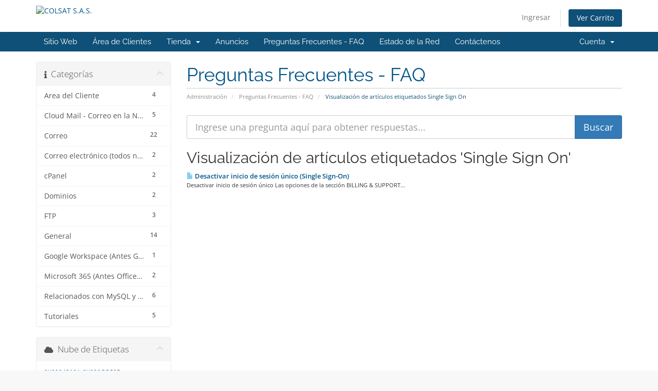

--- FILE ---
content_type: text/html; charset=utf-8
request_url: https://www.colsat.com.co/zc/index.php?rp=/knowledgebase/tag/Single-Sign-On
body_size: 6269
content:
<!DOCTYPE html>
<html lang="en">
<head>
    <meta charset="utf-8" />
    <meta http-equiv="X-UA-Compatible" content="IE=edge">
    <meta name="viewport" content="width=device-width, initial-scale=1">
    <title>Preguntas Frecuentes - FAQ - COLSAT S.A.S.</title>

    <!-- Styling -->
<link href="/zc/assets/fonts/css/open-sans-family.css" rel="stylesheet" type="text/css" />
<link href="/zc/assets/fonts/css/raleway-family.css" rel="stylesheet" type="text/css" />
<link href="/zc/templates/six/css/all.min.css?v=e74d47" rel="stylesheet">
<link href="/zc/assets/css/fontawesome-all.min.css" rel="stylesheet">
<link href="/zc/templates/six/css/custom.css" rel="stylesheet">

<!-- HTML5 Shim and Respond.js IE8 support of HTML5 elements and media queries -->
<!-- WARNING: Respond.js doesn't work if you view the page via file:// -->
<!--[if lt IE 9]>
  <script src="https://oss.maxcdn.com/libs/html5shiv/3.7.0/html5shiv.js"></script>
  <script src="https://oss.maxcdn.com/libs/respond.js/1.4.2/respond.min.js"></script>
<![endif]-->

<script type="text/javascript">
    var csrfToken = '478753de5901fbe9cd47f78cc5daf5be5040e67a',
        markdownGuide = 'Guía de Formato',
        locale = 'en',
        saved = 'guardado',
        saving = 'guardando',
        whmcsBaseUrl = "/zc";
    </script>
<script src="/zc/templates/six/js/scripts.min.js?v=e74d47"></script>


    <script async src="https://www.googletagmanager.com/gtag/js?id=UA-9048210-4"></script>
<script>
  window.dataLayer = window.dataLayer || [];
  function gtag(){dataLayer.push(arguments);}
  gtag('js', new Date());
  gtag('config', 'UA-9048210-4', {
  'cookie_domain': 'colsat.com.co'
});
</script>


</head>
<body data-phone-cc-input="1">


<section id="header">
    <div class="container">
        <ul class="top-nav">
                                        <li>
                    <a href="/zc/clientarea.php">Ingresar</a>
                </li>
                                <li class="primary-action">
                    <a href="/zc/cart.php?a=view" class="btn">
                        Ver Carrito
                    </a>
                </li>
                                </ul>

                    <a href="/zc/index.php" class="logo"><img src="/zc/assets/img/logo.png" alt="COLSAT S.A.S."></a>
        
    </div>
</section>

<section id="main-menu">

    <nav id="nav" class="navbar navbar-default navbar-main" role="navigation">
        <div class="container">
            <!-- Brand and toggle get grouped for better mobile display -->
            <div class="navbar-header">
                <button type="button" class="navbar-toggle" data-toggle="collapse" data-target="#primary-nav">
                    <span class="sr-only">Alternar Navegación</span>
                    <span class="icon-bar"></span>
                    <span class="icon-bar"></span>
                    <span class="icon-bar"></span>
                </button>
            </div>

            <!-- Collect the nav links, forms, and other content for toggling -->
            <div class="collapse navbar-collapse" id="primary-nav">

                <ul class="nav navbar-nav">

                        <li menuItemName="Sitio Web" class="" id="Primary_Navbar-Sitio_Web">
        <a href="/zc/../../index.html">
                        Sitio Web
                                </a>
            </li>
    <li menuItemName="Home" class="" id="Primary_Navbar-Home">
        <a href="/zc/index.php">
                        Área de Clientes
                                </a>
            </li>
    <li menuItemName="Store" class="dropdown" id="Primary_Navbar-Store">
        <a class="dropdown-toggle" data-toggle="dropdown" href="#">
                        Tienda
                        &nbsp;<b class="caret"></b>        </a>
                    <ul class="dropdown-menu">
                            <li menuItemName="Browse Products Services" id="Primary_Navbar-Store-Browse_Products_Services">
                    <a href="/zc/index.php?rp=/store">
                                                Ver Todos
                                            </a>
                </li>
                            <li menuItemName="Shop Divider 1" class="nav-divider" id="Primary_Navbar-Store-Shop_Divider_1">
                    <a href="">
                                                -----
                                            </a>
                </li>
                            <li menuItemName="Seguridad" id="Primary_Navbar-Store-Seguridad">
                    <a href="/zc/index.php?rp=/store/seguridad">
                                                Seguridad
                                            </a>
                </li>
                            <li menuItemName="Microsoft Cloud" id="Primary_Navbar-Store-Microsoft_Cloud">
                    <a href="/zc/index.php?rp=/store/microsoft-cloud">
                                                Microsoft Cloud
                                            </a>
                </li>
                            <li menuItemName="Email Hosting" id="Primary_Navbar-Store-Email_Hosting">
                    <a href="/zc/index.php?rp=/store/email-hosting">
                                                Email Hosting
                                            </a>
                </li>
                            <li menuItemName="Microsoft ES" id="Primary_Navbar-Store-Microsoft_ES">
                    <a href="/zc/index.php?rp=/store/microsoft-es">
                                                Microsoft ES
                                            </a>
                </li>
                        </ul>
            </li>
    <li menuItemName="Announcements" class="" id="Primary_Navbar-Announcements">
        <a href="/zc/index.php?rp=/announcements">
                        Anuncios
                                </a>
            </li>
    <li menuItemName="Knowledgebase" class="" id="Primary_Navbar-Knowledgebase">
        <a href="/zc/index.php?rp=/knowledgebase">
                        Preguntas Frecuentes - FAQ
                                </a>
            </li>
    <li menuItemName="Network Status" class="" id="Primary_Navbar-Network_Status">
        <a href="/zc/serverstatus.php">
                        Estado de la Red
                                </a>
            </li>
    <li menuItemName="Contact Us" class="" id="Primary_Navbar-Contact_Us">
        <a href="/zc/contact.php">
                        Contáctenos
                                </a>
            </li>

                </ul>

                <ul class="nav navbar-nav navbar-right">

                        <li menuItemName="Account" class="dropdown" id="Secondary_Navbar-Account">
        <a class="dropdown-toggle" data-toggle="dropdown" href="#">
                        Cuenta
                        &nbsp;<b class="caret"></b>        </a>
                    <ul class="dropdown-menu">
                            <li menuItemName="Login" id="Secondary_Navbar-Account-Login">
                    <a href="/zc/clientarea.php">
                                                Ingresar
                                            </a>
                </li>
                            <li menuItemName="Divider" class="nav-divider" id="Secondary_Navbar-Account-Divider">
                    <a href="">
                                                -----
                                            </a>
                </li>
                            <li menuItemName="Forgot Password?" id="Secondary_Navbar-Account-Forgot_Password?">
                    <a href="/zc/index.php?rp=/password/reset">
                                                ¿Perdiste la contraseña?
                                            </a>
                </li>
                        </ul>
            </li>

                </ul>

            </div><!-- /.navbar-collapse -->
        </div>
    </nav>

</section>



<section id="main-body">
    <div class="container">
        <div class="row">

                                    <div class="col-md-9 pull-md-right">
                    <div class="header-lined">
    <h1>Preguntas Frecuentes - FAQ</h1>
    <ol class="breadcrumb">
            <li>
            <a href="https://www.colsat.com.co/zc">            Administración
            </a>        </li>
            <li>
            <a href="/zc/index.php?rp=/knowledgebase">            Preguntas Frecuentes - FAQ
            </a>        </li>
            <li class="active">
                        Visualización de artículos etiquetados Single Sign On
                    </li>
    </ol>
</div>
                </div>
                        <div class="col-md-3 pull-md-left sidebar">
                    <div menuItemName="Support Knowledgebase Categories" class="panel panel-sidebar panel-sidebar hidden-sm hidden-xs">
        <div class="panel-heading">
            <h3 class="panel-title">
                <i class="fas fa-info"></i>&nbsp;                Categorías
                                <i class="fas fa-chevron-up panel-minimise pull-right"></i>
            </h3>
        </div>
                            <div class="list-group">
                                                            <a menuItemName="Support Knowledgebase Category 7"
                           href="/zc/index.php?rp=/knowledgebase/7/Area-del-Cliente"
                           class="list-group-item"
                                                                                                                                       id="Primary_Sidebar-Support_Knowledgebase_Categories-Support_Knowledgebase_Category_7"
                        >
                            <span class="badge">4</span>                                                                                    <div class="truncate">Area del Cliente</div>
                        </a>
                                                                                <a menuItemName="Support Knowledgebase Category 5"
                           href="/zc/index.php?rp=/knowledgebase/5/Cloud-Mail---Correo-en-la-Nube"
                           class="list-group-item"
                                                                                                                                       id="Primary_Sidebar-Support_Knowledgebase_Categories-Support_Knowledgebase_Category_5"
                        >
                            <span class="badge">5</span>                                                                                    <div class="truncate">Cloud Mail - Correo en la Nube</div>
                        </a>
                                                                                <a menuItemName="Support Knowledgebase Category 4"
                           href="/zc/index.php?rp=/knowledgebase/4/Correo"
                           class="list-group-item"
                                                                                                                                       id="Primary_Sidebar-Support_Knowledgebase_Categories-Support_Knowledgebase_Category_4"
                        >
                            <span class="badge">22</span>                                                                                    <div class="truncate">Correo</div>
                        </a>
                                                                                <a menuItemName="Support Knowledgebase Category 15"
                           href="/zc/index.php?rp=/knowledgebase/15/Correo-electronico-todos-nuestros-sistemas"
                           class="list-group-item"
                                                                                                                                       id="Primary_Sidebar-Support_Knowledgebase_Categories-Support_Knowledgebase_Category_15"
                        >
                            <span class="badge">2</span>                                                                                    <div class="truncate">Correo electrónico (todos nuestros sistemas)</div>
                        </a>
                                                                                <a menuItemName="Support Knowledgebase Category 9"
                           href="/zc/index.php?rp=/knowledgebase/9/cPanel"
                           class="list-group-item"
                                                                                                                                       id="Primary_Sidebar-Support_Knowledgebase_Categories-Support_Knowledgebase_Category_9"
                        >
                            <span class="badge">2</span>                                                                                    <div class="truncate">cPanel</div>
                        </a>
                                                                                <a menuItemName="Support Knowledgebase Category 10"
                           href="/zc/index.php?rp=/knowledgebase/10/Dominios"
                           class="list-group-item"
                                                                                                                                       id="Primary_Sidebar-Support_Knowledgebase_Categories-Support_Knowledgebase_Category_10"
                        >
                            <span class="badge">2</span>                                                                                    <div class="truncate">Dominios</div>
                        </a>
                                                                                <a menuItemName="Support Knowledgebase Category 6"
                           href="/zc/index.php?rp=/knowledgebase/6/FTP"
                           class="list-group-item"
                                                                                                                                       id="Primary_Sidebar-Support_Knowledgebase_Categories-Support_Knowledgebase_Category_6"
                        >
                            <span class="badge">3</span>                                                                                    <div class="truncate">FTP</div>
                        </a>
                                                                                <a menuItemName="Support Knowledgebase Category 1"
                           href="/zc/index.php?rp=/knowledgebase/1/General"
                           class="list-group-item"
                                                                                                                                       id="Primary_Sidebar-Support_Knowledgebase_Categories-Support_Knowledgebase_Category_1"
                        >
                            <span class="badge">14</span>                                                                                    <div class="truncate">General</div>
                        </a>
                                                                                <a menuItemName="Support Knowledgebase Category 17"
                           href="/zc/index.php?rp=/knowledgebase/17/Google-Workspace-Antes-G-Suite"
                           class="list-group-item"
                                                                                                                                       id="Primary_Sidebar-Support_Knowledgebase_Categories-Support_Knowledgebase_Category_17"
                        >
                            <span class="badge">1</span>                                                                                    <div class="truncate">Google Workspace (Antes G Suite)</div>
                        </a>
                                                                                <a menuItemName="Support Knowledgebase Category 16"
                           href="/zc/index.php?rp=/knowledgebase/16/Microsoft-365-Antes-Office-365"
                           class="list-group-item"
                                                                                                                                       id="Primary_Sidebar-Support_Knowledgebase_Categories-Support_Knowledgebase_Category_16"
                        >
                            <span class="badge">2</span>                                                                                    <div class="truncate">Microsoft 365 (Antes Office 365)</div>
                        </a>
                                                                                <a menuItemName="Support Knowledgebase Category 2"
                           href="/zc/index.php?rp=/knowledgebase/2/Relacionados-con-MySQL-y-PHP"
                           class="list-group-item"
                                                                                                                                       id="Primary_Sidebar-Support_Knowledgebase_Categories-Support_Knowledgebase_Category_2"
                        >
                            <span class="badge">6</span>                                                                                    <div class="truncate">Relacionados con MySQL y PHP</div>
                        </a>
                                                                                <a menuItemName="Support Knowledgebase Category 3"
                           href="/zc/index.php?rp=/knowledgebase/3/Tutoriales"
                           class="list-group-item"
                                                                                                                                       id="Primary_Sidebar-Support_Knowledgebase_Categories-Support_Knowledgebase_Category_3"
                        >
                            <span class="badge">5</span>                                                                                    <div class="truncate">Tutoriales</div>
                        </a>
                                                </div>
                    </div>
                    <div class="panel hidden-lg hidden-md panel-default">
            <div class="panel-heading">
                <h3 class="panel-title">
                    <i class="fas fa-info"></i>&nbsp;                    Categorías
                                    </h3>
            </div>
            <div class="panel-body">
                <form role="form">
                    <select class="form-control" onchange="selectChangeNavigate(this)">
                                                    <option menuItemName="Support Knowledgebase Category 7" value="/zc/index.php?rp=/knowledgebase/7/Area-del-Cliente" class="list-group-item" >
                                <div class="truncate">Area del Cliente</div>
                                (4)                            </option>
                                                    <option menuItemName="Support Knowledgebase Category 5" value="/zc/index.php?rp=/knowledgebase/5/Cloud-Mail---Correo-en-la-Nube" class="list-group-item" >
                                <div class="truncate">Cloud Mail - Correo en la Nube</div>
                                (5)                            </option>
                                                    <option menuItemName="Support Knowledgebase Category 4" value="/zc/index.php?rp=/knowledgebase/4/Correo" class="list-group-item" >
                                <div class="truncate">Correo</div>
                                (22)                            </option>
                                                    <option menuItemName="Support Knowledgebase Category 15" value="/zc/index.php?rp=/knowledgebase/15/Correo-electronico-todos-nuestros-sistemas" class="list-group-item" >
                                <div class="truncate">Correo electrónico (todos nuestros sistemas)</div>
                                (2)                            </option>
                                                    <option menuItemName="Support Knowledgebase Category 9" value="/zc/index.php?rp=/knowledgebase/9/cPanel" class="list-group-item" >
                                <div class="truncate">cPanel</div>
                                (2)                            </option>
                                                    <option menuItemName="Support Knowledgebase Category 10" value="/zc/index.php?rp=/knowledgebase/10/Dominios" class="list-group-item" >
                                <div class="truncate">Dominios</div>
                                (2)                            </option>
                                                    <option menuItemName="Support Knowledgebase Category 6" value="/zc/index.php?rp=/knowledgebase/6/FTP" class="list-group-item" >
                                <div class="truncate">FTP</div>
                                (3)                            </option>
                                                    <option menuItemName="Support Knowledgebase Category 1" value="/zc/index.php?rp=/knowledgebase/1/General" class="list-group-item" >
                                <div class="truncate">General</div>
                                (14)                            </option>
                                                    <option menuItemName="Support Knowledgebase Category 17" value="/zc/index.php?rp=/knowledgebase/17/Google-Workspace-Antes-G-Suite" class="list-group-item" >
                                <div class="truncate">Google Workspace (Antes G Suite)</div>
                                (1)                            </option>
                                                    <option menuItemName="Support Knowledgebase Category 16" value="/zc/index.php?rp=/knowledgebase/16/Microsoft-365-Antes-Office-365" class="list-group-item" >
                                <div class="truncate">Microsoft 365 (Antes Office 365)</div>
                                (2)                            </option>
                                                    <option menuItemName="Support Knowledgebase Category 2" value="/zc/index.php?rp=/knowledgebase/2/Relacionados-con-MySQL-y-PHP" class="list-group-item" >
                                <div class="truncate">Relacionados con MySQL y PHP</div>
                                (6)                            </option>
                                                    <option menuItemName="Support Knowledgebase Category 3" value="/zc/index.php?rp=/knowledgebase/3/Tutoriales" class="list-group-item" >
                                <div class="truncate">Tutoriales</div>
                                (5)                            </option>
                                            </select>
                </form>
            </div>
                    </div>
                </div>
                <!-- Container for main page display content -->
        <div class="col-md-9 pull-md-right main-content">
            

<form role="form" method="post" action="/zc/index.php?rp=/knowledgebase/search">
<input type="hidden" name="token" value="478753de5901fbe9cd47f78cc5daf5be5040e67a" />
    <div class="input-group input-group-lg kb-search">
        <input type="text"  id="inputKnowledgebaseSearch" name="search" class="form-control" placeholder="Ingrese una pregunta aquí para obtener respuestas..." value="" />
        <span class="input-group-btn">
            <input type="submit" id="btnKnowledgebaseSearch" class="btn btn-primary btn-input-padded-responsive" value="Buscar" />
        </span>
    </div>
</form>


            <h2>Visualización de artículos etiquetados 'Single Sign On'</h2>
    
    <div class="kbarticles">
                    <a href="/zc/index.php?rp=/knowledgebase/57/Desactivar-inicio-de-sesion-unico-Single-Sign-On.html">
                <span class="glyphicon glyphicon-file"></span>&nbsp;Desactivar inicio de sesión único (Single Sign-On)
            </a>
                        <p>
Desactivar inicio de sesión único
Las opciones de la sección BILLING &amp; SUPPORT...</p>
            </div>


                </div><!-- /.main-content -->
                                    <div class="col-md-3 pull-md-left sidebar sidebar-secondary">
                            <div menuItemName="Support Knowledgebase Tag Cloud" class="panel panel-sidebar panel-sidebar">
        <div class="panel-heading">
            <h3 class="panel-title">
                <i class="fas fa-cloud"></i>&nbsp;                Nube de Etiquetas
                                <i class="fas fa-chevron-up panel-minimise pull-right"></i>
            </h3>
        </div>
                    <div class="panel-body">
                <a href="/zc/index.php?rp=/knowledgebase/tag/0X8004210A" style="font-size:12px;">0X8004210A</a>
<a href="/zc/index.php?rp=/knowledgebase/tag/0X800CCC0D" style="font-size:12px;">0X800CCC0D</a>
<a href="/zc/index.php?rp=/knowledgebase/tag/0x800ccc0f" style="font-size:20px;">0x800ccc0f</a>
<a href="/zc/index.php?rp=/knowledgebase/tag/0x800CCC1A" style="font-size:12px;">0x800CCC1A</a>
<a href="/zc/index.php?rp=/knowledgebase/tag/0x800CCC6A" style="font-size:12px;">0x800CCC6A</a>
<a href="/zc/index.php?rp=/knowledgebase/tag/0x800CCC6B" style="font-size:12px;">0x800CCC6B</a>
<a href="/zc/index.php?rp=/knowledgebase/tag/503-Valid-RCPT-command-must-precede-DATA" style="font-size:12px;">503 Valid RCPT command must precede DATA</a>
<a href="/zc/index.php?rp=/knowledgebase/tag/Alias-de-correo" style="font-size:12px;">Alias de correo</a>
<a href="/zc/index.php?rp=/knowledgebase/tag/Android" style="font-size:20px;">Android</a>
<a href="/zc/index.php?rp=/knowledgebase/tag/Backup-Correo-Outlook" style="font-size:12px;">Backup Correo Outlook</a>
<a href="/zc/index.php?rp=/knowledgebase/tag/Backup-Outlook" style="font-size:12px;">Backup Outlook</a>
<a href="/zc/index.php?rp=/knowledgebase/tag/bloqueado" style="font-size:12px;">bloqueado</a>
<a href="/zc/index.php?rp=/knowledgebase/tag/bloqueo" style="font-size:12px;">bloqueo</a>
<a href="/zc/index.php?rp=/knowledgebase/tag/Borrar-cookies" style="font-size:20px;">Borrar cookies</a>
<a href="/zc/index.php?rp=/knowledgebase/tag/buscadores" style="font-size:12px;">buscadores</a>
<a href="/zc/index.php?rp=/knowledgebase/tag/Cache" style="font-size:12px;">Cache</a>
<a href="/zc/index.php?rp=/knowledgebase/tag/CalDAV" style="font-size:12px;">CalDAV</a>
<a href="/zc/index.php?rp=/knowledgebase/tag/cambiar-contraseña" style="font-size:12px;">cambiar contraseña</a>
<a href="/zc/index.php?rp=/knowledgebase/tag/CardDAV" style="font-size:12px;">CardDAV</a>
<a href="/zc/index.php?rp=/knowledgebase/tag/cargar" style="font-size:12px;">cargar</a>
<a href="/zc/index.php?rp=/knowledgebase/tag/Certificado-de-seguridad" style="font-size:12px;">Certificado de seguridad</a>
<a href="/zc/index.php?rp=/knowledgebase/tag/Cliente-de-correo" style="font-size:20px;">Cliente de correo</a>
<a href="/zc/index.php?rp=/knowledgebase/tag/Cloudmail" style="font-size:20px;">Cloudmail</a>
<a href="/zc/index.php?rp=/knowledgebase/tag/conexion-remota-mysql" style="font-size:12px;">conexion remota mysql</a>
<a href="/zc/index.php?rp=/knowledgebase/tag/Configurar-correo-en-Android" style="font-size:12px;">Configurar correo en Android</a>
<a href="/zc/index.php?rp=/knowledgebase/tag/configurar-cuenta-de-correo" style="font-size:12px;">configurar cuenta de correo</a>
<a href="/zc/index.php?rp=/knowledgebase/tag/Configurar-cuenta-de-correo-en-Outlook" style="font-size:12px;">Configurar cuenta de correo en Outlook</a>
<a href="/zc/index.php?rp=/knowledgebase/tag/Configurar-Outlook" style="font-size:12px;">Configurar Outlook</a>
<a href="/zc/index.php?rp=/knowledgebase/tag/contraseña" style="font-size:12px;">contraseña</a>
<a href="/zc/index.php?rp=/knowledgebase/tag/Cookies" style="font-size:12px;">Cookies</a>
<a href="/zc/index.php?rp=/knowledgebase/tag/correo" style="font-size:20px;">correo</a>
<a href="/zc/index.php?rp=/knowledgebase/tag/correo-electronico" style="font-size:12px;">correo electronico</a>
<a href="/zc/index.php?rp=/knowledgebase/tag/Correo-Samsung" style="font-size:12px;">Correo Samsung</a>
<a href="/zc/index.php?rp=/knowledgebase/tag/cpanel" style="font-size:16px;">cpanel</a>
<a href="/zc/index.php?rp=/knowledgebase/tag/crear-sitio-web" style="font-size:12px;">crear sitio web</a>
<a href="/zc/index.php?rp=/knowledgebase/tag/Cuenta-de-correo" style="font-size:12px;">Cuenta de correo</a>
<a href="/zc/index.php?rp=/knowledgebase/tag/diseñar-mi-sitio-web" style="font-size:12px;">diseñar mi sitio web</a>
<a href="/zc/index.php?rp=/knowledgebase/tag/diseñar-sitio-web" style="font-size:12px;">diseñar sitio web</a>
<a href="/zc/index.php?rp=/knowledgebase/tag/diseño-web" style="font-size:12px;">diseño web</a>
<a href="/zc/index.php?rp=/knowledgebase/tag/DMARC" style="font-size:12px;">DMARC</a>
<a href="/zc/index.php?rp=/knowledgebase/tag/dominio" style="font-size:12px;">dominio</a>
<a href="/zc/index.php?rp=/knowledgebase/tag/El-servidor-no-admite-el-tipo-de-cifrado-de-conexión-especifica" style="font-size:12px;">El servidor no admite el tipo de cifrado de conexión especifica</a>
<a href="/zc/index.php?rp=/knowledgebase/tag/email" style="font-size:12px;">email</a>
<a href="/zc/index.php?rp=/knowledgebase/tag/email-hackeado" style="font-size:12px;">email hackeado</a>
<a href="/zc/index.php?rp=/knowledgebase/tag/envio-de-correo" style="font-size:12px;">envio de correo</a>
<a href="/zc/index.php?rp=/knowledgebase/tag/Espacio-lleno" style="font-size:12px;">Espacio lleno</a>
<a href="/zc/index.php?rp=/knowledgebase/tag/estafa" style="font-size:12px;">estafa</a>
<a href="/zc/index.php?rp=/knowledgebase/tag/extorsivo" style="font-size:12px;">extorsivo</a>
<a href="/zc/index.php?rp=/knowledgebase/tag/filezilla" style="font-size:12px;">filezilla</a>
<a href="/zc/index.php?rp=/knowledgebase/tag/filtros" style="font-size:12px;">filtros</a>
<a href="/zc/index.php?rp=/knowledgebase/tag/fraude" style="font-size:12px;">fraude</a>
<a href="/zc/index.php?rp=/knowledgebase/tag/ftp" style="font-size:20px;">ftp</a>
<a href="/zc/index.php?rp=/knowledgebase/tag/G-Suite" style="font-size:12px;">G Suite</a>
<a href="/zc/index.php?rp=/knowledgebase/tag/gmail" style="font-size:20px;">gmail</a>
<a href="/zc/index.php?rp=/knowledgebase/tag/Google-Workspace" style="font-size:12px;">Google Workspace</a>
<a href="/zc/index.php?rp=/knowledgebase/tag/hacer-pagina-web" style="font-size:12px;">hacer pagina web</a>
<a href="/zc/index.php?rp=/knowledgebase/tag/hackearon-mi-email" style="font-size:12px;">hackearon mi email</a>
<a href="/zc/index.php?rp=/knowledgebase/tag/hotmail" style="font-size:12px;">hotmail</a>
<a href="/zc/index.php?rp=/knowledgebase/tag/https" style="font-size:12px;">https</a>
<a href="/zc/index.php?rp=/knowledgebase/tag/ICANN" style="font-size:12px;">ICANN</a>
<a href="/zc/index.php?rp=/knowledgebase/tag/IMAP" style="font-size:12px;">IMAP</a>
<a href="/zc/index.php?rp=/knowledgebase/tag/IMMEDIATE-VERIFICATION" style="font-size:12px;">IMMEDIATE VERIFICATION</a>
<a href="/zc/index.php?rp=/knowledgebase/tag/Inicie-sesión-nuevamente" style="font-size:20px;">Inicie sesión nuevamente</a>
<a href="/zc/index.php?rp=/knowledgebase/tag/inicio-de-sesión-único" style="font-size:12px;">inicio de sesión único</a>
<a href="/zc/index.php?rp=/knowledgebase/tag/instalador" style="font-size:12px;">instalador</a>
<a href="/zc/index.php?rp=/knowledgebase/tag/instalar" style="font-size:12px;">instalar</a>
<a href="/zc/index.php?rp=/knowledgebase/tag/iOS" style="font-size:12px;">iOS</a>
<a href="/zc/index.php?rp=/knowledgebase/tag/ip-bloqueada" style="font-size:12px;">ip bloqueada</a>
<a href="/zc/index.php?rp=/knowledgebase/tag/ipad" style="font-size:20px;">ipad</a>
<a href="/zc/index.php?rp=/knowledgebase/tag/iphone" style="font-size:20px;">iphone</a>
<a href="/zc/index.php?rp=/knowledgebase/tag/joomla" style="font-size:12px;">joomla</a>
<a href="/zc/index.php?rp=/knowledgebase/tag/Liberar-espacio-en-cuentas-de-correo-creadas-en-su-cPanel" style="font-size:12px;">Liberar espacio en cuentas de correo creadas en su cPanel</a>
<a href="/zc/index.php?rp=/knowledgebase/tag/Limpiar-cache" style="font-size:20px;">Limpiar cache</a>
<a href="/zc/index.php?rp=/knowledgebase/tag/Mac" style="font-size:12px;">Mac</a>
<a href="/zc/index.php?rp=/knowledgebase/tag/macOS" style="font-size:12px;">macOS</a>
<a href="/zc/index.php?rp=/knowledgebase/tag/Mail" style="font-size:20px;">Mail</a>
<a href="/zc/index.php?rp=/knowledgebase/tag/mail-de-mac" style="font-size:12px;">mail de mac</a>
<a href="/zc/index.php?rp=/knowledgebase/tag/mail-mac" style="font-size:20px;">mail mac</a>
<a href="/zc/index.php?rp=/knowledgebase/tag/mysql" style="font-size:12px;">mysql</a>
<a href="/zc/index.php?rp=/knowledgebase/tag/no-se-la-contraseña-del-cpanel" style="font-size:12px;">no se la contraseña del cpanel</a>
<a href="/zc/index.php?rp=/knowledgebase/tag/olvide-la-contraseña-del-cpanel" style="font-size:12px;">olvide la contraseña del cpanel</a>
<a href="/zc/index.php?rp=/knowledgebase/tag/One-Drive" style="font-size:12px;">One Drive</a>
<a href="/zc/index.php?rp=/knowledgebase/tag/Onedrive" style="font-size:12px;">Onedrive</a>
<a href="/zc/index.php?rp=/knowledgebase/tag/optimizar" style="font-size:12px;">optimizar</a>
<a href="/zc/index.php?rp=/knowledgebase/tag/Outlook" style="font-size:12px;">Outlook</a>
<a href="/zc/index.php?rp=/knowledgebase/tag/Over-Quota" style="font-size:12px;">Over Quota</a>
<a href="/zc/index.php?rp=/knowledgebase/tag/pagina-web" style="font-size:20px;">pagina web</a>
<a href="/zc/index.php?rp=/knowledgebase/tag/prestashop" style="font-size:12px;">prestashop</a>
<a href="/zc/index.php?rp=/knowledgebase/tag/Problemas-de-sincronización-Solo-este-PC" style="font-size:12px;">Problemas de sincronización (Solo este PC)</a>
<a href="/zc/index.php?rp=/knowledgebase/tag/publicar" style="font-size:12px;">publicar</a>
<a href="/zc/index.php?rp=/knowledgebase/tag/redireccionamiento" style="font-size:12px;">redireccionamiento</a>
<a href="/zc/index.php?rp=/knowledgebase/tag/Redirecciones-de-correo" style="font-size:20px;">Redirecciones de correo</a>
<a href="/zc/index.php?rp=/knowledgebase/tag/reenvios" style="font-size:20px;">reenvios</a>
<a href="/zc/index.php?rp=/knowledgebase/tag/renombrar-cuenta-de-correo" style="font-size:12px;">renombrar cuenta de correo</a>
<a href="/zc/index.php?rp=/knowledgebase/tag/Single-Sign-On" style="font-size:12px;">Single Sign-On</a>
<a href="/zc/index.php?rp=/knowledgebase/tag/sitio-web" style="font-size:12px;">sitio web</a>
<a href="/zc/index.php?rp=/knowledgebase/tag/spam" style="font-size:20px;">spam</a>
<a href="/zc/index.php?rp=/knowledgebase/tag/sqlyog" style="font-size:12px;">sqlyog</a>
<a href="/zc/index.php?rp=/knowledgebase/tag/ssl" style="font-size:12px;">ssl</a>
<a href="/zc/index.php?rp=/knowledgebase/tag/Su-dirección-IP-cambió" style="font-size:20px;">Su dirección IP cambió</a>
<a href="/zc/index.php?rp=/knowledgebase/tag/Su-dirección-IP-cambió.-Inicie-sesión-nuevamente" style="font-size:12px;">Su dirección IP cambió. Inicie sesión nuevamente</a>
<a href="/zc/index.php?rp=/knowledgebase/tag/subir" style="font-size:12px;">subir</a>
<a href="/zc/index.php?rp=/knowledgebase/tag/suspendido" style="font-size:20px;">suspendido</a>
<a href="/zc/index.php?rp=/knowledgebase/tag/Thunderbird" style="font-size:12px;">Thunderbird</a>
<a href="/zc/index.php?rp=/knowledgebase/tag/velocidad" style="font-size:12px;">velocidad</a>
<a href="/zc/index.php?rp=/knowledgebase/tag/webmail" style="font-size:12px;">webmail</a>
<a href="/zc/index.php?rp=/knowledgebase/tag/Webmail-lleno" style="font-size:12px;">Webmail lleno</a>
<a href="/zc/index.php?rp=/knowledgebase/tag/Windows" style="font-size:12px;">Windows</a>
<a href="/zc/index.php?rp=/knowledgebase/tag/Wix" style="font-size:12px;">Wix</a>
<a href="/zc/index.php?rp=/knowledgebase/tag/wordpress" style="font-size:12px;">wordpress</a>
<a href="/zc/index.php?rp=/knowledgebase/tag/yahoo" style="font-size:12px;">yahoo</a>

            </div>
                            </div>
        <div menuItemName="Support" class="panel panel-sidebar panel-sidebar">
        <div class="panel-heading">
            <h3 class="panel-title">
                <i class="far fa-life-ring"></i>&nbsp;                Soporte
                                <i class="fas fa-chevron-up panel-minimise pull-right"></i>
            </h3>
        </div>
                            <div class="list-group">
                                                            <a menuItemName="Support Tickets"
                           href="/zc/supporttickets.php"
                           class="list-group-item"
                                                                                                                                       id="Secondary_Sidebar-Support-Support_Tickets"
                        >
                                                                                    <i class="fas fa-ticket-alt fa-fw sidebar-menu-item-icon"></i>                            Mis Tickets de Soporte
                        </a>
                                                                                <a menuItemName="Announcements"
                           href="/zc/index.php?rp=/announcements"
                           class="list-group-item"
                                                                                                                                       id="Secondary_Sidebar-Support-Announcements"
                        >
                                                                                    <i class="fas fa-list fa-fw sidebar-menu-item-icon"></i>                            Anuncios
                        </a>
                                                                                <a menuItemName="Knowledgebase"
                           href="/zc/index.php?rp=/knowledgebase"
                           class="list-group-item active"
                                                                                                                                       id="Secondary_Sidebar-Support-Knowledgebase"
                        >
                                                                                    <i class="fas fa-info-circle fa-fw sidebar-menu-item-icon"></i>                            Preguntas Frecuentes - FAQ
                        </a>
                                                                                <a menuItemName="Downloads"
                           href="/zc/index.php?rp=/download"
                           class="list-group-item"
                                                                                                                                       id="Secondary_Sidebar-Support-Downloads"
                        >
                                                                                    <i class="fas fa-download fa-fw sidebar-menu-item-icon"></i>                            Descargas
                        </a>
                                                                                <a menuItemName="Network Status"
                           href="/zc/serverstatus.php"
                           class="list-group-item"
                                                                                                                                       id="Secondary_Sidebar-Support-Network_Status"
                        >
                                                                                    <i class="fas fa-rocket fa-fw sidebar-menu-item-icon"></i>                            Estado de la Red
                        </a>
                                                                                <a menuItemName="Open Ticket"
                           href="/zc/submitticket.php"
                           class="list-group-item"
                                                                                                                                       id="Secondary_Sidebar-Support-Open_Ticket"
                        >
                                                                                    <i class="fas fa-comments fa-fw sidebar-menu-item-icon"></i>                            Abrir Ticket
                        </a>
                                                </div>
                    </div>
                        </div>
                            <div class="clearfix"></div>
        </div>
    </div>
</section>

<section id="footer">
    <div class="container">
        <a href="#" class="back-to-top"><i class="fas fa-chevron-up"></i></a>
        <p>Copyright &copy; 1999 2026 COLSAT S.A.S.. All Rights Reserved.</p>
    </div>
</section>

<div id="fullpage-overlay" class="hidden">
    <div class="outer-wrapper">
        <div class="inner-wrapper">
            <img src="/zc/assets/img/overlay-spinner.svg">
            <br>
            <span class="msg"></span>
        </div>
    </div>
</div>

<div class="modal system-modal fade" id="modalAjax" tabindex="-1" role="dialog" aria-hidden="true">
    <div class="modal-dialog">
        <div class="modal-content panel-primary">
            <div class="modal-header panel-heading">
                <button type="button" class="close" data-dismiss="modal">
                    <span aria-hidden="true">&times;</span>
                    <span class="sr-only">Cerrar</span>
                </button>
                <h4 class="modal-title"></h4>
            </div>
            <div class="modal-body panel-body">
                Cargando...
            </div>
            <div class="modal-footer panel-footer">
                <div class="pull-left loader">
                    <i class="fas fa-circle-notch fa-spin"></i>
                    Cargando...
                </div>
                <button type="button" class="btn btn-default" data-dismiss="modal">
                    Cerrar
                </button>
                <button type="button" class="btn btn-primary modal-submit">
                    Enviar
                </button>
            </div>
        </div>
    </div>
</div>

<form action="#" id="frmGeneratePassword" class="form-horizontal">
    <div class="modal fade" id="modalGeneratePassword">
        <div class="modal-dialog">
            <div class="modal-content panel-primary">
                <div class="modal-header panel-heading">
                    <button type="button" class="close" data-dismiss="modal" aria-label="Close"><span aria-hidden="true">&times;</span></button>
                    <h4 class="modal-title">
                        Generar contraseña
                    </h4>
                </div>
                <div class="modal-body">
                    <div class="alert alert-danger hidden" id="generatePwLengthError">
                        La longitud de la contraseña debe estar entre 8 y 64 caracteres
                    </div>
                    <div class="form-group">
                        <label for="generatePwLength" class="col-sm-4 control-label">Longitud de contraseña</label>
                        <div class="col-sm-8">
                            <input type="number" min="8" max="64" value="12" step="1" class="form-control input-inline input-inline-100" id="inputGeneratePasswordLength">
                        </div>
                    </div>
                    <div class="form-group">
                        <label for="generatePwOutput" class="col-sm-4 control-label">Contraseña generada</label>
                        <div class="col-sm-8">
                            <input type="text" class="form-control" id="inputGeneratePasswordOutput">
                        </div>
                    </div>
                    <div class="row">
                        <div class="col-sm-8 col-sm-offset-4">
                            <button type="submit" class="btn btn-default btn-sm">
                                <i class="fas fa-plus fa-fw"></i>
                                Generar nueva contraseña
                            </button>
                            <button type="button" class="btn btn-default btn-sm copy-to-clipboard" data-clipboard-target="#inputGeneratePasswordOutput">
                                <img src="/zc/assets/img/clippy.svg" alt="Copy to clipboard" width="15">
                                Copiar
                            </button>
                        </div>
                    </div>
                </div>
                <div class="modal-footer">
                    <button type="button" class="btn btn-default" data-dismiss="modal">
                        Cerrar
                    </button>
                    <button type="button" class="btn btn-primary" id="btnGeneratePasswordInsert" data-clipboard-target="#inputGeneratePasswordOutput">
                        Copiar al portapapeles e insertar
                    </button>
                </div>
            </div>
        </div>
    </div>
</form>



</body>
</html>
